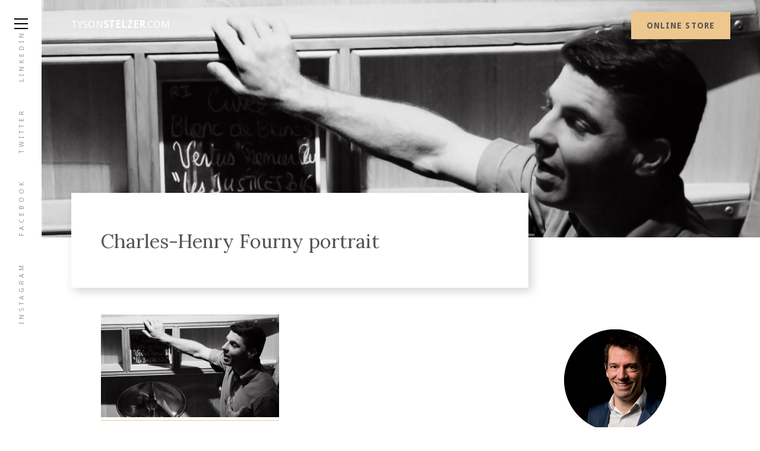

--- FILE ---
content_type: text/html; charset=UTF-8
request_url: https://www.tysonstelzer.com/a-night-with-veuve-fournys-charles-henry-fourny-chez-vous-26-june-2020/charles-henry-fourny-portrait/
body_size: 49595
content:
<!DOCTYPE html><html lang="en-US"><head><meta charset="UTF-8"><meta name="viewport" content="width=device-width, initial-scale=1"><link rel="profile" href="http://gmpg.org/xfn/11"><link href="https://fonts.googleapis.com/css?family=Droid+Sans:400,700|Lora" rel="stylesheet"><link href="https://www.tysonstelzer.com/wp-content/themes/tyson-main/css/font-awesome.min.css" rel="stylesheet" integrity="sha384-wvfXpqpZZVQGK6TAh5PVlGOfQNHSoD2xbE+QkPxCAFlNEevoEH3Sl0sibVcOQVnN" crossorigin="anonymous">  <script defer src="https://www.googletagmanager.com/gtag/js?id=UA-8545697-3"></script> <script defer src="[data-uri]"></script> <meta name='robots' content='index, follow, max-image-preview:large, max-snippet:-1, max-video-preview:-1' /><title>Charles-Henry Fourny portrait - Tyson Stelzer</title><link rel="canonical" href="https://www.tysonstelzer.com/a-night-with-veuve-fournys-charles-henry-fourny-chez-vous-26-june-2020/charles-henry-fourny-portrait/" /><meta property="og:locale" content="en_US" /><meta property="og:type" content="article" /><meta property="og:title" content="Charles-Henry Fourny portrait - Tyson Stelzer" /><meta property="og:url" content="https://www.tysonstelzer.com/a-night-with-veuve-fournys-charles-henry-fourny-chez-vous-26-june-2020/charles-henry-fourny-portrait/" /><meta property="og:site_name" content="Tyson Stelzer" /><meta property="og:image" content="https://www.tysonstelzer.com/a-night-with-veuve-fournys-charles-henry-fourny-chez-vous-26-june-2020/charles-henry-fourny-portrait" /><meta property="og:image:width" content="2560" /><meta property="og:image:height" content="1480" /><meta property="og:image:type" content="image/jpeg" /><meta name="twitter:card" content="summary_large_image" /> <script type="application/ld+json" class="yoast-schema-graph">{"@context":"https://schema.org","@graph":[{"@type":"WebPage","@id":"https://www.tysonstelzer.com/a-night-with-veuve-fournys-charles-henry-fourny-chez-vous-26-june-2020/charles-henry-fourny-portrait/","url":"https://www.tysonstelzer.com/a-night-with-veuve-fournys-charles-henry-fourny-chez-vous-26-june-2020/charles-henry-fourny-portrait/","name":"Charles-Henry Fourny portrait - Tyson Stelzer","isPartOf":{"@id":"https://www.tysonstelzer.com/#website"},"primaryImageOfPage":{"@id":"https://www.tysonstelzer.com/a-night-with-veuve-fournys-charles-henry-fourny-chez-vous-26-june-2020/charles-henry-fourny-portrait/#primaryimage"},"image":{"@id":"https://www.tysonstelzer.com/a-night-with-veuve-fournys-charles-henry-fourny-chez-vous-26-june-2020/charles-henry-fourny-portrait/#primaryimage"},"thumbnailUrl":"https://www.tysonstelzer.com/wp-content/uploads/2020/05/Charles-Henry-Fourny-portrait-scaled.jpg","datePublished":"2020-05-22T05:26:51+00:00","breadcrumb":{"@id":"https://www.tysonstelzer.com/a-night-with-veuve-fournys-charles-henry-fourny-chez-vous-26-june-2020/charles-henry-fourny-portrait/#breadcrumb"},"inLanguage":"en-US","potentialAction":[{"@type":"ReadAction","target":["https://www.tysonstelzer.com/a-night-with-veuve-fournys-charles-henry-fourny-chez-vous-26-june-2020/charles-henry-fourny-portrait/"]}]},{"@type":"ImageObject","inLanguage":"en-US","@id":"https://www.tysonstelzer.com/a-night-with-veuve-fournys-charles-henry-fourny-chez-vous-26-june-2020/charles-henry-fourny-portrait/#primaryimage","url":"https://www.tysonstelzer.com/wp-content/uploads/2020/05/Charles-Henry-Fourny-portrait-scaled.jpg","contentUrl":"https://www.tysonstelzer.com/wp-content/uploads/2020/05/Charles-Henry-Fourny-portrait-scaled.jpg","width":2560,"height":1480},{"@type":"BreadcrumbList","@id":"https://www.tysonstelzer.com/a-night-with-veuve-fournys-charles-henry-fourny-chez-vous-26-june-2020/charles-henry-fourny-portrait/#breadcrumb","itemListElement":[{"@type":"ListItem","position":1,"name":"Home","item":"https://www.tysonstelzer.com/"},{"@type":"ListItem","position":2,"name":"A night with Veuve Fourny’s Charles-Henry Fourny – Chez vous! 26 June 2020","item":"https://www.tysonstelzer.com/a-night-with-veuve-fournys-charles-henry-fourny-chez-vous-26-june-2020/"},{"@type":"ListItem","position":3,"name":"Charles-Henry Fourny portrait"}]},{"@type":"WebSite","@id":"https://www.tysonstelzer.com/#website","url":"https://www.tysonstelzer.com/","name":"Tyson Stelzer","description":"Books, events and experiences from the International Wine Communicator of the Year","potentialAction":[{"@type":"SearchAction","target":{"@type":"EntryPoint","urlTemplate":"https://www.tysonstelzer.com/?s={search_term_string}"},"query-input":{"@type":"PropertyValueSpecification","valueRequired":true,"valueName":"search_term_string"}}],"inLanguage":"en-US"}]}</script> <link rel='dns-prefetch' href='//static.addtoany.com' /><link rel="alternate" type="application/rss+xml" title="Tyson Stelzer &raquo; Feed" href="https://www.tysonstelzer.com/feed/" /><link rel="alternate" type="application/rss+xml" title="Tyson Stelzer &raquo; Comments Feed" href="https://www.tysonstelzer.com/comments/feed/" /><link rel="alternate" title="oEmbed (JSON)" type="application/json+oembed" href="https://www.tysonstelzer.com/wp-json/oembed/1.0/embed?url=https%3A%2F%2Fwww.tysonstelzer.com%2Fa-night-with-veuve-fournys-charles-henry-fourny-chez-vous-26-june-2020%2Fcharles-henry-fourny-portrait%2F" /><link rel="alternate" title="oEmbed (XML)" type="text/xml+oembed" href="https://www.tysonstelzer.com/wp-json/oembed/1.0/embed?url=https%3A%2F%2Fwww.tysonstelzer.com%2Fa-night-with-veuve-fournys-charles-henry-fourny-chez-vous-26-june-2020%2Fcharles-henry-fourny-portrait%2F&#038;format=xml" /><style id='wp-img-auto-sizes-contain-inline-css' type='text/css'>img:is([sizes=auto i],[sizes^="auto," i]){contain-intrinsic-size:3000px 1500px}
/*# sourceURL=wp-img-auto-sizes-contain-inline-css */</style><link rel='stylesheet' id='sdm-styles-css' href='https://www.tysonstelzer.com/wp-content/cache/autoptimize/css/autoptimize_single_5d2a1182998836eafc4197347695afe2.css?ver=6.9' type='text/css' media='all' /><link rel='stylesheet' id='tc_woobridge-block-css' href='https://www.tysonstelzer.com/wp-content/cache/autoptimize/css/autoptimize_single_b87b7f374a7036a791e6cd6dc74c3be5.css?ver=1.2' type='text/css' media='all' /><link rel='stylesheet' id='sbi_styles-css' href='https://www.tysonstelzer.com/wp-content/plugins/instagram-feed/css/sbi-styles.min.css?ver=6.10.0' type='text/css' media='all' /><link rel='stylesheet' id='wp-block-library-css' href='https://www.tysonstelzer.com/wp-includes/css/dist/block-library/style.min.css?ver=6.9' type='text/css' media='all' /><link rel='stylesheet' id='wc-blocks-style-css' href='https://www.tysonstelzer.com/wp-content/cache/autoptimize/css/autoptimize_single_e2d671c403c7e2bd09b3b298c748d0db.css?ver=wc-10.4.3' type='text/css' media='all' /><style id='global-styles-inline-css' type='text/css'>:root{--wp--preset--aspect-ratio--square: 1;--wp--preset--aspect-ratio--4-3: 4/3;--wp--preset--aspect-ratio--3-4: 3/4;--wp--preset--aspect-ratio--3-2: 3/2;--wp--preset--aspect-ratio--2-3: 2/3;--wp--preset--aspect-ratio--16-9: 16/9;--wp--preset--aspect-ratio--9-16: 9/16;--wp--preset--color--black: #000000;--wp--preset--color--cyan-bluish-gray: #abb8c3;--wp--preset--color--white: #ffffff;--wp--preset--color--pale-pink: #f78da7;--wp--preset--color--vivid-red: #cf2e2e;--wp--preset--color--luminous-vivid-orange: #ff6900;--wp--preset--color--luminous-vivid-amber: #fcb900;--wp--preset--color--light-green-cyan: #7bdcb5;--wp--preset--color--vivid-green-cyan: #00d084;--wp--preset--color--pale-cyan-blue: #8ed1fc;--wp--preset--color--vivid-cyan-blue: #0693e3;--wp--preset--color--vivid-purple: #9b51e0;--wp--preset--gradient--vivid-cyan-blue-to-vivid-purple: linear-gradient(135deg,rgb(6,147,227) 0%,rgb(155,81,224) 100%);--wp--preset--gradient--light-green-cyan-to-vivid-green-cyan: linear-gradient(135deg,rgb(122,220,180) 0%,rgb(0,208,130) 100%);--wp--preset--gradient--luminous-vivid-amber-to-luminous-vivid-orange: linear-gradient(135deg,rgb(252,185,0) 0%,rgb(255,105,0) 100%);--wp--preset--gradient--luminous-vivid-orange-to-vivid-red: linear-gradient(135deg,rgb(255,105,0) 0%,rgb(207,46,46) 100%);--wp--preset--gradient--very-light-gray-to-cyan-bluish-gray: linear-gradient(135deg,rgb(238,238,238) 0%,rgb(169,184,195) 100%);--wp--preset--gradient--cool-to-warm-spectrum: linear-gradient(135deg,rgb(74,234,220) 0%,rgb(151,120,209) 20%,rgb(207,42,186) 40%,rgb(238,44,130) 60%,rgb(251,105,98) 80%,rgb(254,248,76) 100%);--wp--preset--gradient--blush-light-purple: linear-gradient(135deg,rgb(255,206,236) 0%,rgb(152,150,240) 100%);--wp--preset--gradient--blush-bordeaux: linear-gradient(135deg,rgb(254,205,165) 0%,rgb(254,45,45) 50%,rgb(107,0,62) 100%);--wp--preset--gradient--luminous-dusk: linear-gradient(135deg,rgb(255,203,112) 0%,rgb(199,81,192) 50%,rgb(65,88,208) 100%);--wp--preset--gradient--pale-ocean: linear-gradient(135deg,rgb(255,245,203) 0%,rgb(182,227,212) 50%,rgb(51,167,181) 100%);--wp--preset--gradient--electric-grass: linear-gradient(135deg,rgb(202,248,128) 0%,rgb(113,206,126) 100%);--wp--preset--gradient--midnight: linear-gradient(135deg,rgb(2,3,129) 0%,rgb(40,116,252) 100%);--wp--preset--font-size--small: 13px;--wp--preset--font-size--medium: 20px;--wp--preset--font-size--large: 36px;--wp--preset--font-size--x-large: 42px;--wp--preset--spacing--20: 0.44rem;--wp--preset--spacing--30: 0.67rem;--wp--preset--spacing--40: 1rem;--wp--preset--spacing--50: 1.5rem;--wp--preset--spacing--60: 2.25rem;--wp--preset--spacing--70: 3.38rem;--wp--preset--spacing--80: 5.06rem;--wp--preset--shadow--natural: 6px 6px 9px rgba(0, 0, 0, 0.2);--wp--preset--shadow--deep: 12px 12px 50px rgba(0, 0, 0, 0.4);--wp--preset--shadow--sharp: 6px 6px 0px rgba(0, 0, 0, 0.2);--wp--preset--shadow--outlined: 6px 6px 0px -3px rgb(255, 255, 255), 6px 6px rgb(0, 0, 0);--wp--preset--shadow--crisp: 6px 6px 0px rgb(0, 0, 0);}:where(.is-layout-flex){gap: 0.5em;}:where(.is-layout-grid){gap: 0.5em;}body .is-layout-flex{display: flex;}.is-layout-flex{flex-wrap: wrap;align-items: center;}.is-layout-flex > :is(*, div){margin: 0;}body .is-layout-grid{display: grid;}.is-layout-grid > :is(*, div){margin: 0;}:where(.wp-block-columns.is-layout-flex){gap: 2em;}:where(.wp-block-columns.is-layout-grid){gap: 2em;}:where(.wp-block-post-template.is-layout-flex){gap: 1.25em;}:where(.wp-block-post-template.is-layout-grid){gap: 1.25em;}.has-black-color{color: var(--wp--preset--color--black) !important;}.has-cyan-bluish-gray-color{color: var(--wp--preset--color--cyan-bluish-gray) !important;}.has-white-color{color: var(--wp--preset--color--white) !important;}.has-pale-pink-color{color: var(--wp--preset--color--pale-pink) !important;}.has-vivid-red-color{color: var(--wp--preset--color--vivid-red) !important;}.has-luminous-vivid-orange-color{color: var(--wp--preset--color--luminous-vivid-orange) !important;}.has-luminous-vivid-amber-color{color: var(--wp--preset--color--luminous-vivid-amber) !important;}.has-light-green-cyan-color{color: var(--wp--preset--color--light-green-cyan) !important;}.has-vivid-green-cyan-color{color: var(--wp--preset--color--vivid-green-cyan) !important;}.has-pale-cyan-blue-color{color: var(--wp--preset--color--pale-cyan-blue) !important;}.has-vivid-cyan-blue-color{color: var(--wp--preset--color--vivid-cyan-blue) !important;}.has-vivid-purple-color{color: var(--wp--preset--color--vivid-purple) !important;}.has-black-background-color{background-color: var(--wp--preset--color--black) !important;}.has-cyan-bluish-gray-background-color{background-color: var(--wp--preset--color--cyan-bluish-gray) !important;}.has-white-background-color{background-color: var(--wp--preset--color--white) !important;}.has-pale-pink-background-color{background-color: var(--wp--preset--color--pale-pink) !important;}.has-vivid-red-background-color{background-color: var(--wp--preset--color--vivid-red) !important;}.has-luminous-vivid-orange-background-color{background-color: var(--wp--preset--color--luminous-vivid-orange) !important;}.has-luminous-vivid-amber-background-color{background-color: var(--wp--preset--color--luminous-vivid-amber) !important;}.has-light-green-cyan-background-color{background-color: var(--wp--preset--color--light-green-cyan) !important;}.has-vivid-green-cyan-background-color{background-color: var(--wp--preset--color--vivid-green-cyan) !important;}.has-pale-cyan-blue-background-color{background-color: var(--wp--preset--color--pale-cyan-blue) !important;}.has-vivid-cyan-blue-background-color{background-color: var(--wp--preset--color--vivid-cyan-blue) !important;}.has-vivid-purple-background-color{background-color: var(--wp--preset--color--vivid-purple) !important;}.has-black-border-color{border-color: var(--wp--preset--color--black) !important;}.has-cyan-bluish-gray-border-color{border-color: var(--wp--preset--color--cyan-bluish-gray) !important;}.has-white-border-color{border-color: var(--wp--preset--color--white) !important;}.has-pale-pink-border-color{border-color: var(--wp--preset--color--pale-pink) !important;}.has-vivid-red-border-color{border-color: var(--wp--preset--color--vivid-red) !important;}.has-luminous-vivid-orange-border-color{border-color: var(--wp--preset--color--luminous-vivid-orange) !important;}.has-luminous-vivid-amber-border-color{border-color: var(--wp--preset--color--luminous-vivid-amber) !important;}.has-light-green-cyan-border-color{border-color: var(--wp--preset--color--light-green-cyan) !important;}.has-vivid-green-cyan-border-color{border-color: var(--wp--preset--color--vivid-green-cyan) !important;}.has-pale-cyan-blue-border-color{border-color: var(--wp--preset--color--pale-cyan-blue) !important;}.has-vivid-cyan-blue-border-color{border-color: var(--wp--preset--color--vivid-cyan-blue) !important;}.has-vivid-purple-border-color{border-color: var(--wp--preset--color--vivid-purple) !important;}.has-vivid-cyan-blue-to-vivid-purple-gradient-background{background: var(--wp--preset--gradient--vivid-cyan-blue-to-vivid-purple) !important;}.has-light-green-cyan-to-vivid-green-cyan-gradient-background{background: var(--wp--preset--gradient--light-green-cyan-to-vivid-green-cyan) !important;}.has-luminous-vivid-amber-to-luminous-vivid-orange-gradient-background{background: var(--wp--preset--gradient--luminous-vivid-amber-to-luminous-vivid-orange) !important;}.has-luminous-vivid-orange-to-vivid-red-gradient-background{background: var(--wp--preset--gradient--luminous-vivid-orange-to-vivid-red) !important;}.has-very-light-gray-to-cyan-bluish-gray-gradient-background{background: var(--wp--preset--gradient--very-light-gray-to-cyan-bluish-gray) !important;}.has-cool-to-warm-spectrum-gradient-background{background: var(--wp--preset--gradient--cool-to-warm-spectrum) !important;}.has-blush-light-purple-gradient-background{background: var(--wp--preset--gradient--blush-light-purple) !important;}.has-blush-bordeaux-gradient-background{background: var(--wp--preset--gradient--blush-bordeaux) !important;}.has-luminous-dusk-gradient-background{background: var(--wp--preset--gradient--luminous-dusk) !important;}.has-pale-ocean-gradient-background{background: var(--wp--preset--gradient--pale-ocean) !important;}.has-electric-grass-gradient-background{background: var(--wp--preset--gradient--electric-grass) !important;}.has-midnight-gradient-background{background: var(--wp--preset--gradient--midnight) !important;}.has-small-font-size{font-size: var(--wp--preset--font-size--small) !important;}.has-medium-font-size{font-size: var(--wp--preset--font-size--medium) !important;}.has-large-font-size{font-size: var(--wp--preset--font-size--large) !important;}.has-x-large-font-size{font-size: var(--wp--preset--font-size--x-large) !important;}
/*# sourceURL=global-styles-inline-css */</style><style id='classic-theme-styles-inline-css' type='text/css'>/*! This file is auto-generated */
.wp-block-button__link{color:#fff;background-color:#32373c;border-radius:9999px;box-shadow:none;text-decoration:none;padding:calc(.667em + 2px) calc(1.333em + 2px);font-size:1.125em}.wp-block-file__button{background:#32373c;color:#fff;text-decoration:none}
/*# sourceURL=/wp-includes/css/classic-themes.min.css */</style><link rel='stylesheet' id='tc-front-css' href='https://www.tysonstelzer.com/wp-content/cache/autoptimize/css/autoptimize_single_4d02d1ef741b742c971569b8f3fe1351.css?ver=3.5.6.6' type='text/css' media='all' /><link rel='stylesheet' id='tc-elementor-sc-popup-css' href='https://www.tysonstelzer.com/wp-content/cache/autoptimize/css/autoptimize_single_2ce4354cfc60fc6419a7b4dcf9ce7f03.css?ver=3.5.6.6' type='text/css' media='all' /><link rel='stylesheet' id='font-awesome-css' href='https://www.tysonstelzer.com/wp-content/plugins/tickera/css/font-awesome.min.css?ver=3.5.6.6' type='text/css' media='all' /><link rel='stylesheet' id='woo-advanced-discounts-css' href='https://www.tysonstelzer.com/wp-content/cache/autoptimize/css/autoptimize_single_4256ef12b8a1cb554c9a39da7694545d.css?ver=2.32.3' type='text/css' media='all' /><link rel='stylesheet' id='o-tooltip-css' href='https://www.tysonstelzer.com/wp-content/plugins/woo-advanced-discounts/public/css/tooltip.min.css?ver=2.32.3' type='text/css' media='all' /><link rel='stylesheet' id='woocommerce-layout-css' href='https://www.tysonstelzer.com/wp-content/cache/autoptimize/css/autoptimize_single_e98f5279cacaef826050eb2595082e77.css?ver=10.4.3' type='text/css' media='all' /><link rel='stylesheet' id='woocommerce-smallscreen-css' href='https://www.tysonstelzer.com/wp-content/cache/autoptimize/css/autoptimize_single_59d266c0ea580aae1113acb3761f7ad5.css?ver=10.4.3' type='text/css' media='only screen and (max-width: 768px)' /><link rel='stylesheet' id='woocommerce-general-css' href='https://www.tysonstelzer.com/wp-content/cache/autoptimize/css/autoptimize_single_0a5cfa15a1c3bce6319a071a84e71e83.css?ver=10.4.3' type='text/css' media='all' /><style id='woocommerce-inline-inline-css' type='text/css'>.woocommerce form .form-row .required { visibility: visible; }
/*# sourceURL=woocommerce-inline-inline-css */</style><link rel='stylesheet' id='tc_woobridge-front-css' href='https://www.tysonstelzer.com/wp-content/cache/autoptimize/css/autoptimize_single_53a8c71a5f11cd0f87c3c04399ab8a2f.css?ver=1.2' type='text/css' media='all' /><link rel='stylesheet' id='tc_custom_fields-fields-front-css' href='https://www.tysonstelzer.com/wp-content/cache/autoptimize/css/autoptimize_single_4dee4d75ee97e0e145e568637b14a31b.css?ver=1.2.6' type='text/css' media='all' /><link rel='stylesheet' id='tyson-style-css' href='https://www.tysonstelzer.com/wp-content/cache/autoptimize/css/autoptimize_single_3577a377e41d941b7823716efcd5b6b7.css?ver=6.9' type='text/css' media='all' /><link rel='stylesheet' id='tc-common-front-css' href='https://www.tysonstelzer.com/wp-content/cache/autoptimize/css/autoptimize_single_23e9250546e0cc349ddd4e1a4a0ddefb.css?ver=3.5.6.6' type='text/css' media='all' /><link rel='stylesheet' id='addtoany-css' href='https://www.tysonstelzer.com/wp-content/plugins/add-to-any/addtoany.min.css?ver=1.16' type='text/css' media='all' /><link rel='stylesheet' id='woocommerce-nyp-css' href='https://www.tysonstelzer.com/wp-content/plugins/woocommerce-name-your-price/assets/css/frontend/name-your-price.min.css?ver=3.7.0' type='text/css' media='all' /> <script type="text/javascript" src="https://www.tysonstelzer.com/wp-includes/js/jquery/jquery.min.js?ver=3.7.1" id="jquery-core-js"></script> <script defer type="text/javascript" src="https://www.tysonstelzer.com/wp-includes/js/jquery/jquery-migrate.min.js?ver=3.4.1" id="jquery-migrate-js"></script> <script defer id="tc-cart-js-extra" src="[data-uri]"></script> <script defer type="text/javascript" src="https://www.tysonstelzer.com/wp-content/cache/autoptimize/js/autoptimize_single_32e6e99c1c3f6eb6f5c1f165f63756f2.js?ver=3.5.6.6" id="tc-cart-js"></script> <script defer id="sbi_scripts-js-extra" src="[data-uri]"></script> <script defer type="text/javascript" src="https://www.tysonstelzer.com/wp-content/plugins/instagram-feed/js/sbi-scripts.min.js?ver=6.10.0" id="sbi_scripts-js"></script> <script defer id="addtoany-core-js-before" src="[data-uri]"></script> <script type="text/javascript" defer src="https://static.addtoany.com/menu/page.js" id="addtoany-core-js"></script> <script type="text/javascript" defer src="https://www.tysonstelzer.com/wp-content/plugins/add-to-any/addtoany.min.js?ver=1.1" id="addtoany-jquery-js"></script> <script defer id="sdm-scripts-js-extra" src="[data-uri]"></script> <script defer type="text/javascript" src="https://www.tysonstelzer.com/wp-content/cache/autoptimize/js/autoptimize_single_01edcad13933979908f15fc2dca5c3c9.js?ver=6.9" id="sdm-scripts-js"></script> <script defer id="tc-jquery-validate-js-extra" src="[data-uri]"></script> <script defer type="text/javascript" src="https://www.tysonstelzer.com/wp-content/plugins/tickera/js/jquery.validate.min.js?ver=3.5.6.6" id="tc-jquery-validate-js"></script> <script defer type="text/javascript" src="https://www.tysonstelzer.com/wp-content/cache/autoptimize/js/autoptimize_single_2f757ca631980a90ce83617b532a1a0f.js?ver=2.32.3" id="woo-advanced-discounts-js"></script> <script defer type="text/javascript" src="https://www.tysonstelzer.com/wp-content/plugins/woo-advanced-discounts/public/js/tooltip.min.js?ver=2.32.3" id="o-tooltip-js"></script> <script type="text/javascript" src="https://www.tysonstelzer.com/wp-content/plugins/woocommerce/assets/js/jquery-blockui/jquery.blockUI.min.js?ver=2.7.0-wc.10.4.3" id="wc-jquery-blockui-js" defer="defer" data-wp-strategy="defer"></script> <script defer id="wc-add-to-cart-js-extra" src="[data-uri]"></script> <script type="text/javascript" src="https://www.tysonstelzer.com/wp-content/plugins/woocommerce/assets/js/frontend/add-to-cart.min.js?ver=10.4.3" id="wc-add-to-cart-js" defer="defer" data-wp-strategy="defer"></script> <script type="text/javascript" src="https://www.tysonstelzer.com/wp-content/plugins/woocommerce/assets/js/js-cookie/js.cookie.min.js?ver=2.1.4-wc.10.4.3" id="wc-js-cookie-js" defer="defer" data-wp-strategy="defer"></script> <script defer id="woocommerce-js-extra" src="[data-uri]"></script> <script type="text/javascript" src="https://www.tysonstelzer.com/wp-content/plugins/woocommerce/assets/js/frontend/woocommerce.min.js?ver=10.4.3" id="woocommerce-js" defer="defer" data-wp-strategy="defer"></script> <script defer type="text/javascript" src="https://www.tysonstelzer.com/wp-content/cache/autoptimize/js/autoptimize_single_6aaf008a74273c9dcfebee9bcb8c6621.js?ver=1.2" id="tc_woobridge-front-js"></script> <link rel="https://api.w.org/" href="https://www.tysonstelzer.com/wp-json/" /><link rel="alternate" title="JSON" type="application/json" href="https://www.tysonstelzer.com/wp-json/wp/v2/media/15841" /><link rel="EditURI" type="application/rsd+xml" title="RSD" href="https://www.tysonstelzer.com/xmlrpc.php?rsd" /><meta name="generator" content="WordPress 6.9" /><meta name="generator" content="WooCommerce 10.4.3" /><link rel='shortlink' href='https://www.tysonstelzer.com/?p=15841' /><meta name="cdp-version" content="1.5.0" /> <script defer src="[data-uri]"></script> <noscript><img height="1" width="1" style="display:none"
src="https://www.facebook.com/tr?id=301693670630269&ev=PageView&noscript=1"
/></noscript>  <script defer src="https://www.googletagmanager.com/gtag/js?id=AW-994324617"></script> <script defer src="[data-uri]"></script>  <script defer src="[data-uri]"></script> <meta name="google-site-verification" content="yDiISusFyJs9LZoCRIeFt-f68doNdZQmjMIQtdE8bGo" /> <noscript><style>.woocommerce-product-gallery{ opacity: 1 !important; }</style></noscript><link rel="icon" href="https://www.tysonstelzer.com/wp-content/uploads/2023/03/cropped-Bottle-logo-2-32x32.gif" sizes="32x32" /><link rel="icon" href="https://www.tysonstelzer.com/wp-content/uploads/2023/03/cropped-Bottle-logo-2-192x192.gif" sizes="192x192" /><link rel="apple-touch-icon" href="https://www.tysonstelzer.com/wp-content/uploads/2023/03/cropped-Bottle-logo-2-180x180.gif" /><meta name="msapplication-TileImage" content="https://www.tysonstelzer.com/wp-content/uploads/2023/03/cropped-Bottle-logo-2-270x270.gif" />  <script defer src="https://www.googletagmanager.com/gtag/js?id=AW-994324617"></script> <script defer src="[data-uri]"></script> </head><body class="attachment wp-singular attachment-template-default single single-attachment postid-15841 attachmentid-15841 attachment-jpeg wp-theme-tyson-main theme-tyson-main do-etfw woocommerce-no-js woocommerce-multicurrency-AUD group-blog" onload="paint()"><div id="body-wrapper"><div class="leftbar"><div class="social"> <a href="" target="_blank">Instagram</a> <a href="" target="_blank">Facebook</a> <a href="" target="_blank">Twitter</a> <a href="" target="_blank">LinkedIn</a></div></div><header><h1><a href="https://www.tysonstelzer.com">Tyson<strong>Stelzer</strong>.com</a></h1><div class="header-right"> <a href="https://www.tysonstelzer.com/online-store/" class="btn btn-yellow">Online Store</a></div></header><div id="js-hamburger" class="hamburger"> <button class="menu-toggle c-hamburger c-hamburger--htx" aria-controls="primary-menu" aria-expanded="false"> <span>toggle menu</span> </button></div><nav class="headernav"><ul class="nav"><li id="menu-item-394" class="menu-item menu-item-type-post_type menu-item-object-page menu-item-home menu-item-394"><a href="https://www.tysonstelzer.com/"><span>Home</span></a></li><li id="menu-item-395" class="menu-item menu-item-type-post_type menu-item-object-page menu-item-395"><a href="https://www.tysonstelzer.com/online-store/"><span>Store</span></a></li><li id="menu-item-396" class="menu-item menu-item-type-post_type menu-item-object-page current_page_parent menu-item-396"><a href="https://www.tysonstelzer.com/articles/"><span>Articles</span></a></li><li id="menu-item-397" class="menu-item menu-item-type-taxonomy menu-item-object-category menu-item-397"><a href="https://www.tysonstelzer.com/category/events/"><span>Upcoming <br/>Wine Events</span></a></li><li id="menu-item-12159" class="menu-item menu-item-type-post_type menu-item-object-page menu-item-12159"><a href="https://www.tysonstelzer.com/corporate-wine-events/"><span>Corporate <br/>Wine Events</span></a></li><li id="menu-item-11901" class="menu-item menu-item-type-post_type menu-item-object-page menu-item-11901"><a href="https://www.tysonstelzer.com/about-tyson-stelzer/"><span>About</span></a></li><li id="menu-item-402" class="menu-item menu-item-type-post_type menu-item-object-page menu-item-402"><a href="https://www.tysonstelzer.com/contact-tyson/"><span>Contact</span></a></li></ul></nav><div class="content-slide-wrapper"><main><section class="header-hero wow fadeIn"><div class="image-placeholder" style="background: url('https://www.tysonstelzer.com/wp-content/uploads/2020/05/Charles-Henry-Fourny-portrait-scaled.jpg');"></div></section><section class="hero-cta heading"><div class="container"><div class="pulloutbox"><div class="wrap"><h1>Charles-Henry Fourny portrait</h1></div></div></div></section><div class="container"><div class="row"><div class="col maincol"><p class="attachment"><a href='https://www.tysonstelzer.com/wp-content/uploads/2020/05/Charles-Henry-Fourny-portrait-scaled.jpg'><img fetchpriority="high" decoding="async" width="300" height="173" src="https://www.tysonstelzer.com/wp-content/uploads/2020/05/Charles-Henry-Fourny-portrait-300x173.jpg" class="attachment-medium size-medium" alt="" srcset="https://www.tysonstelzer.com/wp-content/uploads/2020/05/Charles-Henry-Fourny-portrait-300x173.jpg 300w, https://www.tysonstelzer.com/wp-content/uploads/2020/05/Charles-Henry-Fourny-portrait-1024x592.jpg 1024w, https://www.tysonstelzer.com/wp-content/uploads/2020/05/Charles-Henry-Fourny-portrait-150x87.jpg 150w, https://www.tysonstelzer.com/wp-content/uploads/2020/05/Charles-Henry-Fourny-portrait-768x444.jpg 768w, https://www.tysonstelzer.com/wp-content/uploads/2020/05/Charles-Henry-Fourny-portrait-1536x888.jpg 1536w, https://www.tysonstelzer.com/wp-content/uploads/2020/05/Charles-Henry-Fourny-portrait-2048x1184.jpg 2048w, https://www.tysonstelzer.com/wp-content/uploads/2020/05/Charles-Henry-Fourny-portrait-600x347.jpg 600w" sizes="(max-width: 300px) 100vw, 300px" /></a></p><div class="a2a_kit a2a_kit_size_32 addtoany_list" data-a2a-url="https://www.tysonstelzer.com/a-night-with-veuve-fournys-charles-henry-fourny-chez-vous-26-june-2020/charles-henry-fourny-portrait/" data-a2a-title="Charles-Henry Fourny portrait"><a class="a2a_button_facebook" href="https://www.addtoany.com/add_to/facebook?linkurl=https%3A%2F%2Fwww.tysonstelzer.com%2Fa-night-with-veuve-fournys-charles-henry-fourny-chez-vous-26-june-2020%2Fcharles-henry-fourny-portrait%2F&amp;linkname=Charles-Henry%20Fourny%20portrait" title="Facebook" rel="nofollow noopener" target="_blank"></a><a class="a2a_button_twitter" href="https://www.addtoany.com/add_to/twitter?linkurl=https%3A%2F%2Fwww.tysonstelzer.com%2Fa-night-with-veuve-fournys-charles-henry-fourny-chez-vous-26-june-2020%2Fcharles-henry-fourny-portrait%2F&amp;linkname=Charles-Henry%20Fourny%20portrait" title="Twitter" rel="nofollow noopener" target="_blank"></a><a class="a2a_button_linkedin" href="https://www.addtoany.com/add_to/linkedin?linkurl=https%3A%2F%2Fwww.tysonstelzer.com%2Fa-night-with-veuve-fournys-charles-henry-fourny-chez-vous-26-june-2020%2Fcharles-henry-fourny-portrait%2F&amp;linkname=Charles-Henry%20Fourny%20portrait" title="LinkedIn" rel="nofollow noopener" target="_blank"></a><a class="a2a_button_email" href="https://www.addtoany.com/add_to/email?linkurl=https%3A%2F%2Fwww.tysonstelzer.com%2Fa-night-with-veuve-fournys-charles-henry-fourny-chez-vous-26-june-2020%2Fcharles-henry-fourny-portrait%2F&amp;linkname=Charles-Henry%20Fourny%20portrait" title="Email" rel="nofollow noopener" target="_blank"></a><a class="a2a_dd a2a_counter addtoany_share_save addtoany_share" href="https://www.addtoany.com/share"></a></div></div><div class="col sidebar"><div class="author"> <a href="https://www.tysonstelzer.com/?post_type=shop_order&p=259"><img src="https://www.tysonstelzer.com/wp-content/themes/tyson-main/images/tyson_circle_2018.jpg" alt="Tyson Stelzer"></a><p class="prehead">By Tyson Stelzer</p><p class="date">22 May 2020</p><p class="small">Tyson Stelzer is a multi-award winning wine writer, television host and producer and international speaker. He was named The International Wine &amp; Spirit Communicator of the Year, The Australian Wine Communicator of the Year and The International Champagne Writer of the Year. He is the author and publisher of seventeen wine books, contributor to many wine magazines, a frequent judge and chair at Australian wine shows and a presenter at wine events in 12 countries. TysonStelzer.com is your link to wine recommendations, book sales, tours and events.</p></div></div></div></div><section class="subscribe wow fadeIn" data-wow-delay="0.3s"><div class="container"><div class="row split3565"><div class="col"> <img src="https://www.tysonstelzer.com/wp-content/themes/tyson-main/images/wine-events-white.png" alt="Wine Events with Tyson Stelzer"></div><div class="col"><p class="center">We'd love to add you to our list of friends so you’re first to receive updates on all our upcoming dinners, tastings, tours, articles and books.</p><form><p><label>Name</label><input type="text" name="name"></p><p><label>Email</label><input type="text" name="email"></p> <input type="submit" name="submit" value="Subscribe" class="btn"></form></div></div></div></section><section class="logos"><ul><li> <a href="https://champagne.guide/"> <img width="88" height="55" src="https://www.tysonstelzer.com/wp-content/uploads/2024/03/The-Champagne-Guide-1.png" class="attachment-thumbnail size-thumbnail" alt="" decoding="async" /> </a></li><li> <a href="http://www.champagnehq.com/"> <img width="125" height="59" src="https://www.tysonstelzer.com/wp-content/uploads/2017/05/chamnpagnehq-1.png" class="attachment-thumbnail size-thumbnail" alt="" decoding="async" /> </a></li><li> <a href="https://tastechampagne.events/"> <img width="150" height="49" src="https://www.tysonstelzer.com/wp-content/uploads/2017/05/taste-150x49.png" class="attachment-thumbnail size-thumbnail" alt="" decoding="async" loading="lazy" srcset="https://www.tysonstelzer.com/wp-content/uploads/2017/05/taste-150x49.png 150w, https://www.tysonstelzer.com/wp-content/uploads/2017/05/taste.png 182w" sizes="auto, (max-width: 150px) 100vw, 150px" /> </a></li><li> <a href="https://champagne.tours/"> <img width="150" height="55" src="https://www.tysonstelzer.com/wp-content/uploads/2017/05/tour-150x55.png" class="attachment-thumbnail size-thumbnail" alt="" decoding="async" loading="lazy" srcset="https://www.tysonstelzer.com/wp-content/uploads/2017/05/tour-150x55.png 150w, https://www.tysonstelzer.com/wp-content/uploads/2017/05/tour.png 160w" sizes="auto, (max-width: 150px) 100vw, 150px" /> </a></li><li> <a href="https://www.thegreataustralianred.com/"> <img width="71" height="59" src="https://www.tysonstelzer.com/wp-content/uploads/2017/05/greatred-1.png" class="attachment-thumbnail size-thumbnail" alt="" decoding="async" loading="lazy" /> </a></li><li> <a href="https://teenrescuefoundation.org.au/"> <img width="150" height="55" src="https://www.tysonstelzer.com/wp-content/uploads/2017/05/teen-150x55.png" class="attachment-thumbnail size-thumbnail" alt="" decoding="async" loading="lazy" srcset="https://www.tysonstelzer.com/wp-content/uploads/2017/05/teen-150x55.png 150w, https://www.tysonstelzer.com/wp-content/uploads/2017/05/teen.png 161w" sizes="auto, (max-width: 150px) 100vw, 150px" /> </a></li><li> <a href="https://winepress.com.au/"> <img width="101" height="59" src="https://www.tysonstelzer.com/wp-content/uploads/2017/05/winepress-1.png" class="attachment-thumbnail size-thumbnail" alt="" decoding="async" loading="lazy" srcset="https://www.tysonstelzer.com/wp-content/uploads/2017/05/winepress-1.png 101w, https://www.tysonstelzer.com/wp-content/uploads/2017/05/winepress-1-100x59.png 100w" sizes="auto, (max-width: 101px) 100vw, 101px" /> </a></li></ul></section><footer><div class="container"><nav><ul class="nav"><li class="menu-item menu-item-type-post_type menu-item-object-page menu-item-home menu-item-394"><a href="https://www.tysonstelzer.com/"><span>Home</span></a></li><li class="menu-item menu-item-type-post_type menu-item-object-page menu-item-395"><a href="https://www.tysonstelzer.com/online-store/"><span>Store</span></a></li><li class="menu-item menu-item-type-post_type menu-item-object-page current_page_parent menu-item-396"><a href="https://www.tysonstelzer.com/articles/"><span>Articles</span></a></li><li class="menu-item menu-item-type-taxonomy menu-item-object-category menu-item-397"><a href="https://www.tysonstelzer.com/category/events/"><span>Upcoming <br/>Wine Events</span></a></li><li class="menu-item menu-item-type-post_type menu-item-object-page menu-item-12159"><a href="https://www.tysonstelzer.com/corporate-wine-events/"><span>Corporate <br/>Wine Events</span></a></li><li class="menu-item menu-item-type-post_type menu-item-object-page menu-item-11901"><a href="https://www.tysonstelzer.com/about-tyson-stelzer/"><span>About</span></a></li><li class="menu-item menu-item-type-post_type menu-item-object-page menu-item-402"><a href="https://www.tysonstelzer.com/contact-tyson/"><span>Contact</span></a></li></ul></nav><p class="logotype">Tyson<strong>Stelzer</strong>.com</p><p>&copy; 2017 - Copyright 2026 Tyson Stelzer. Wine Press Pty Ltd. All rights reserved.</p></div></footer></main></div></div></body> <script defer src="https://ajax.googleapis.com/ajax/libs/jquery/2.2.4/jquery.min.js"></script> <script type="speculationrules">{"prefetch":[{"source":"document","where":{"and":[{"href_matches":"/*"},{"not":{"href_matches":["/wp-*.php","/wp-admin/*","/wp-content/uploads/*","/wp-content/*","/wp-content/plugins/*","/wp-content/themes/tyson-main/*","/*\\?(.+)"]}},{"not":{"selector_matches":"a[rel~=\"nofollow\"]"}},{"not":{"selector_matches":".no-prefetch, .no-prefetch a"}}]},"eagerness":"conservative"}]}</script> <script defer id="tivwp-scripting" src="[data-uri]"></script>  <script defer src="[data-uri]"></script> <script defer id="woomc-front-libs-js" src="[data-uri]"></script> <script defer src="[data-uri]"></script> <script defer type="text/javascript" src="https://www.tysonstelzer.com/wp-content/cache/autoptimize/js/autoptimize_single_43ff7d3916640079fc9d4ff697f1ed08.js?ver=20151215" id="tyson-navigation-js"></script> <script defer type="text/javascript" src="https://www.tysonstelzer.com/wp-content/cache/autoptimize/js/autoptimize_single_efc05cc4b65337a8523b9435972739e3.js?ver=20151214" id="tyson-scripts-js"></script> <script defer type="text/javascript" src="https://www.tysonstelzer.com/wp-content/cache/autoptimize/js/autoptimize_single_75abd4cd8807b312f9f7faeb77ee774b.js?ver=20151215" id="tyson-skip-link-focus-fix-js"></script> <script defer type="text/javascript" src="https://www.tysonstelzer.com/wp-content/cache/autoptimize/js/autoptimize_single_6a129f84e85ed39573e0a7a7b55dd205.js?ver=1.0" id="do-etfw-twitter-widgets-js"></script> <script defer type="text/javascript" src="https://www.tysonstelzer.com/wp-content/plugins/woocommerce/assets/js/sourcebuster/sourcebuster.min.js?ver=10.4.3" id="sourcebuster-js-js"></script> <script defer id="wc-order-attribution-js-extra" src="[data-uri]"></script> <script defer type="text/javascript" src="https://www.tysonstelzer.com/wp-content/plugins/woocommerce/assets/js/frontend/order-attribution.min.js?ver=10.4.3" id="wc-order-attribution-js"></script> </html>

<!-- Page cached by LiteSpeed Cache 7.7 on 2026-01-22 01:47:07 -->